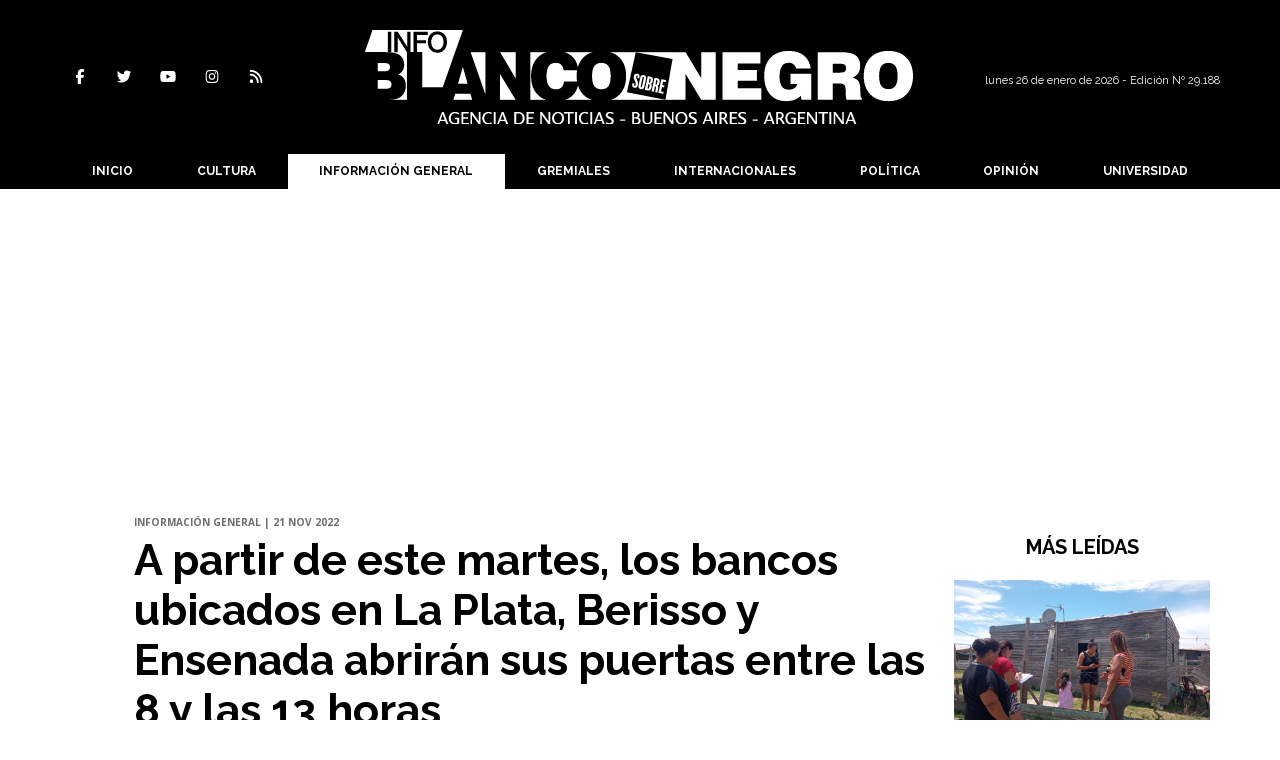

--- FILE ---
content_type: text/html; charset=utf-8
request_url: https://www.infoblancosobrenegro.com/nota/92982/a-partir-de-este-martes-los-bancos-ubicados-en-la-plata-berisso-y-ensenada-abriran-sus-puertas-entre-las-8-y-las-13-horas/
body_size: 24898
content:
<!doctype html>
<html class="no-js" lang="es">

<head>

<base href="https://www.infoblancosobrenegro.com/">
<meta charset="utf-8">
<meta name="viewport"	 content="width=device-width , initial-scale=1, user-scalable=yes, minimum-scale=0.5, maximum-scale=2.0">
<meta name="language" content="es_ES"/>
<meta name="format-detection" content="telephone=no">
<meta name="generator" content="Vork.com.ar 2.0" />
<meta name="robots"	 content="index, follow" />
<meta itemprop="description" name="description" content="Lo mismo pasará en otras localidades bonaerenses." />
<meta itemprop="keywords" name="keywords"content="A, partir, de, este, martes,, los, bancos, ubicados, en, La, Plata,, Berisso, y, Ensenada, abrirán, sus, puertas, entre, las, 8, y, las, 13, horas" />


<!-- Twitter Card data -->
<meta name="twitter:card" content="summary">
<meta name="twitter:site" content="@@infoblancosobre">
<meta name="twitter:title" content="A partir de este martes, los bancos ubicados en La Plata, Berisso y Ensenada abrirán sus puertas entre las 8 y las 13 horas - Info Blanco Sobre Negro">
<meta name="twitter:description" content="Lo mismo pasará en otras localidades bonaerenses.">
<meta name="twitter:creator" content="@@infoblancosobre">
<meta name="twitter:image" content="https://www.infoblancosobrenegro.com/uploads/noticias/2/2022/11/20221121134051_bancos.jpg">

<!-- Open Graph data -->
<meta property="og:title" content="A partir de este martes, los bancos ubicados en La Plata, Berisso y Ensenada abrirán sus puertas entre las 8 y las 13 horas - Info Blanco Sobre Negro" />
<meta property="og:type" content="article" />
<meta property="og:url" content="https://www.infoblancosobrenegro.com/nota/92982/a-partir-de-este-martes-los-bancos-ubicados-en-la-plata-berisso-y-ensenada-abriran-sus-puertas-entre-las-8-y-las-13-horas/" />
<meta property="og:image" content="https://www.infoblancosobrenegro.com/uploads/noticias/2/2022/11/20221121134051_bancos.jpg" />
<meta property="og:description" content="Lo mismo pasará en otras localidades bonaerenses." />
<meta property="og:site_name" content="Info Blanco Sobre Negro" />
<meta property="og:locale" content="es_LA" />

<meta name="news_keywords" content="A, partir, de, este, martes,, los, bancos, ubicados, en, La, Plata,, Berisso, y, Ensenada, abrirán, sus, puertas, entre, las, 8, y, las, 13, horas" />
<meta property="article:tag" content="A, partir, de, este, martes,, los, bancos, ubicados, en, La, Plata,, Berisso, y, Ensenada, abrirán, sus, puertas, entre, las, 8, y, las, 13, horas">
<meta property="article:section" content="Información General">
<link rel="canonical" href="https://www.infoblancosobrenegro.com/nota/92982/a-partir-de-este-martes-los-bancos-ubicados-en-la-plata-berisso-y-ensenada-abriran-sus-puertas-entre-las-8-y-las-13-horas/">
<link rel="author" href="./humans.txt" />
<link rel="shortcut icon" href="./uploads/cliente/favicon/20210804110325_cropped-sin-titulo-1-mesa-de-trabajo-1.png" type="image/png">
<link rel="apple-touch-icon-precomposed" href="./uploads/cliente/touch-icons/apple-touch-icon-precomposed/20210804110325_cropped-sin-titulo-1-mesa-de-trabajo-1.png">
<link rel="apple-touch-icon-precomposed" sizes="72x72" href="./uploads/cliente/touch-icons/apple-touch-icon-72x72-precomposed/20210804110325_cropped-sin-titulo-1-mesa-de-trabajo-1.png">
<link rel="apple-touch-icon-precomposed" sizes="76x76" href="./uploads/cliente/touch-icons/apple-touch-icon-76x76-precomposed/20210804110325_cropped-sin-titulo-1-mesa-de-trabajo-1.png">
<link rel="apple-touch-icon-precomposed" sizes="114x114" href="./uploads/cliente/touch-icons/apple-touch-icon-114x114-precomposed/20210804110325_cropped-sin-titulo-1-mesa-de-trabajo-1.png">
<link rel="apple-touch-icon-precomposed" sizes="120x120" href="./uploads/cliente/touch-icons/apple-touch-icon-120x120-precomposed/20210804110325_cropped-sin-titulo-1-mesa-de-trabajo-1.png">
<link rel="apple-touch-icon-precomposed" sizes="152x152" href="./uploads/cliente/touch-icons/apple-touch-icon-152x152-precomposed/20210804110325_cropped-sin-titulo-1-mesa-de-trabajo-1.png">
<link rel="apple-touch-icon-precomposed" sizes="144x144" href="./uploads/cliente/touch-icons/apple-touch-icon-144x144-precomposed/20210804110325_cropped-sin-titulo-1-mesa-de-trabajo-1.png">
<link rel="apple-touch-icon" href="./uploads/cliente/touch-icons/touch-icon-192x192/20210804110325_cropped-sin-titulo-1-mesa-de-trabajo-1.png">
<link rel="stylesheet" href="./style/style_1744657198.min.css"> 
<link href="https://fonts.googleapis.com/css?family=Raleway:regular,700" rel="stylesheet">
<link href="https://fonts.googleapis.com/css?family=Open+Sans:regular,700" rel="stylesheet">

 <style>

 .ftitulo{ font-family: Raleway, sans-serif; }
 .ftitulo.bold, .ftitulo .bold{ font-weight: 700; }
 .fparrafo{ font-family: Open Sans, sans-serif; }
 </style>
  <link rel="stylesheet" href="./js/owlcarousel/assets/owl.carousel.min_1744657197.min.css"> 
	<link rel="stylesheet" href="./js/owlcarousel/assets/owl.theme.default.min_1744657197.min.css"> 
<script src="https://code.jquery.com/jquery-3.3.1.js"  integrity="sha256-2Kok7MbOyxpgUVvAk/HJ2jigOSYS2auK4Pfzbm7uH60="  crossorigin="anonymous"></script>
<title>A partir de este martes, los bancos ubicados en La Plata, Berisso y Ensenada abrirán sus puertas entre las 8 y las 13 horas - Info Blanco Sobre Negro</title>
<meta http-equiv="refresh" content="1800 ">

<link rel="stylesheet" href="./style/selection-sharer_1744657198.min.css"> 

	<script type="application/ld+json">
	{
	  "@context": "http://schema.org",
	  "@graph":[
			{
				"@type": "NewsArticle",
				"name":"Info Blanco Sobre Negro",
				"url":"https://www.infoblancosobrenegro.com/",
				"sameAs":[
					"https://www.facebook.com/Infoblancosobre/",
					"https://www.instagram.com/infoblancosobre/"
				],
				"logo":{
					"@type":"ImageObject",
					"@id":"https://www.infoblancosobrenegro.com/#logo",
					"inLanguage":"es-AR",
					"url":"./uploads/cliente/marca/20210813105119_info-blanco-sobre-negro-logo-ok.svg",
					"contentUrl":"./uploads/cliente/marca/20210813105119_info-blanco-sobre-negro-logo-ok.svg",
					"width": 214,
	        		"height": 60,
					"caption":"Info Blanco Sobre Negro"
				},
				"image":{
					"@id":"https://www.infoblancosobrenegro.com/#logo"
				}
			},

			{
				"@type":"WebSite",
				"@id":"https://www.infoblancosobrenegro.com/#website",
				"url":"https://www.infoblancosobrenegro.com/",
				"name":"Info Blanco Sobre Negro",
				"description":"Noticias, datos, comentarios, opinión, debate .  La Plata, Berisso, Ensenada, Provincia de Buenos Aires.",
				"publisher":{
				"@id":"https://www.infoblancosobrenegro.com/#organization"
			},
			"potentialAction":[
					{
						"@type":"SearchAction",
						"target":{
							"@type":"EntryPoint",
							"urlTemplate":"https://www.infoblancosobrenegro.com/resultados/?q={search_term_string}"
						},
					"query-input":"required name=search_term_string"
					}
				],
				"inLanguage":"es-AR"
			},

			{
				"@type":"ImageObject",
				"@id":"https://www.infoblancosobrenegro.com/uploads/noticias/2/2022/11/20221121134051_bancos.jpg",
				"inLanguage":"es-AR",
				"url":"https://www.infoblancosobrenegro.com/uploads/noticias/2/2022/11/20221121134051_bancos.jpg",
				"contentUrl":"https://www.infoblancosobrenegro.com/uploads/noticias/2/2022/11/20221121134051_bancos.jpg",
				"width":780,
				"height":446
			},


			{
				"@type":"WebPage",
				"@id":"https://www.infoblancosobrenegro.com/nota/92982/a-partir-de-este-martes-los-bancos-ubicados-en-la-plata-berisso-y-ensenada-abriran-sus-puertas-entre-las-8-y-las-13-horas/#webpage",
				"url":"https://www.infoblancosobrenegro.com/nota/92982/a-partir-de-este-martes-los-bancos-ubicados-en-la-plata-berisso-y-ensenada-abriran-sus-puertas-entre-las-8-y-las-13-horas/",
				"name":"A partir de este martes, los bancos ubicados en La Plata, Berisso y Ensenada abrirán sus puertas entre las 8 y las 13 horas - Info Blanco Sobre Negro - Info Blanco Sobre Negro",
				"isPartOf":{
					"@id":"https://www.infoblancosobrenegro.com/#website"
				},
				"primaryImageOfPage":{
					"@id":"https://www.infoblancosobrenegro.com/nota/92982/a-partir-de-este-martes-los-bancos-ubicados-en-la-plata-berisso-y-ensenada-abriran-sus-puertas-entre-las-8-y-las-13-horas/#primaryimage"
				},
				"datePublished":"", 
				"description":"Lo mismo pasará en otras localidades bonaerenses.",
				"breadcrumb":{
					"@id":"https://www.infoblancosobrenegro.com/nota/92982/a-partir-de-este-martes-los-bancos-ubicados-en-la-plata-berisso-y-ensenada-abriran-sus-puertas-entre-las-8-y-las-13-horas/#breadcrumb"
				},
				"inLanguage":"es-AR",
				"potentialAction":[
					{
						"@type":"ReadAction",
						"target":[
							"https://www.infoblancosobrenegro.com/nota/92982/a-partir-de-este-martes-los-bancos-ubicados-en-la-plata-berisso-y-ensenada-abriran-sus-puertas-entre-las-8-y-las-13-horas/"
						]
					}
				]
			},

			{
				"@type":"BreadcrumbList",
				"@id":"https://www.infoblancosobrenegro.com/nota/92982/a-partir-de-este-martes-los-bancos-ubicados-en-la-plata-berisso-y-ensenada-abriran-sus-puertas-entre-las-8-y-las-13-horas/#breadcrumb",
				"itemListElement":[
					{
					"@type":"ListItem",
					"position":1,
					"name":"Inicio",
					"item":"https://www.infoblancosobrenegro.com/"
					},
					{
					"@type":"ListItem",
					"position":2,
					"name":"A partir de este martes, los bancos ubicados en La Plata, Berisso y Ensenada abrirán sus puertas entre las 8 y las 13 horas - Info Blanco Sobre Negro"
					}
				]
			},

			{
				"@type":"Article",
				"@id":"https://www.infoblancosobrenegro.com/nota/92982/a-partir-de-este-martes-los-bancos-ubicados-en-la-plata-berisso-y-ensenada-abriran-sus-puertas-entre-las-8-y-las-13-horas/#article",
				"isPartOf":{
					"@id":"https://www.infoblancosobrenegro.com/nota/92982/a-partir-de-este-martes-los-bancos-ubicados-en-la-plata-berisso-y-ensenada-abriran-sus-puertas-entre-las-8-y-las-13-horas/#webpage"
				},
				"headline":"A partir de este martes, los bancos ubicados en La Plata, Berisso y Ensenada abrirán sus puertas entre las 8 ",
				"datePublished":"",
				"mainEntityOfPage":{
					"@id":"https://www.infoblancosobrenegro.com/nota/92982/a-partir-de-este-martes-los-bancos-ubicados-en-la-plata-berisso-y-ensenada-abriran-sus-puertas-entre-las-8-y-las-13-horas/#webpage"
				},
				"publisher":{
					"@id":"https://www.infoblancosobrenegro.com/nota/92982/a-partir-de-este-martes-los-bancos-ubicados-en-la-plata-berisso-y-ensenada-abriran-sus-puertas-entre-las-8-y-las-13-horas/#organization"
				},
				"image":{
					"@id":"https://www.infoblancosobrenegro.com/nota/92982/a-partir-de-este-martes-los-bancos-ubicados-en-la-plata-berisso-y-ensenada-abriran-sus-puertas-entre-las-8-y-las-13-horas/#primaryimage"
				},
				"thumbnailUrl":"https://www.infoblancosobrenegro.com/uploads/noticias/2/2022/11/20221121134051_bancos.jpg",
				"articleSection":[
					"Información General"
				],
				"inLanguage":"es-AR"
			},

			{
				"@type":"Person",
				"@id":"https://www.infoblancosobrenegro.com/#/schema/person/9872b5799921e369f8f7385806fbc970",
				"name":"Info Blanco Sobre Negro"
			}


		]
	}
	</script>

<link rel="stylesheet" href="https://cdnjs.cloudflare.com/ajax/libs/OwlCarousel2/2.3.4/assets/owl.carousel.css">
<link rel="stylesheet" href="https://cdnjs.cloudflare.com/ajax/libs/OwlCarousel2/2.3.4/assets/owl.theme.default.min.css">
<style>.owl-theme .owl-nav.disabled+.owl-dots{
	margin-top:0px;
	margin-bottom:10px;
}</style>
<script src="https://cdnjs.cloudflare.com/ajax/libs/OwlCarousel2/2.3.4/owl.carousel.min.js"></script>
<script async src="https://pagead2.googlesyndication.com/pagead/js/adsbygoogle.js?client=ca-pub-4074173685826922" crossorigin="anonymous"></script>

<!-- Google tag (gtag.js) -->
<script async src="https://www.googletagmanager.com/gtag/js?id=G-PHR2HT7S6P"></script>
<script>
  window.dataLayer = window.dataLayer || [];
  function gtag(){dataLayer.push(arguments);}
  gtag('js', new Date());

  gtag('config', 'G-PHR2HT7S6P');
</script>
</head>
<!--                            
                               ====                         
                            =========                       
                        ====        ===                     
                     ====    +++++   ====                   
                   ===    ++++++++++   ===                  
                   ===   ++++++++++++    ===                
                    ===    +++++++++    ======              
                     ===    +++++     ==========            
                      ====        =====       ====    
                        ===    =====     +++    ====  
                        =========     ++++++++    ==== 
                        =======     ++++++++++++    ===
                      =========    +++++++++++++++    ===
                   =====     ====    +++++++++++++    ====
               ======         ====    ++++++++++      ====
            ======     ++++     ===    ++++++      ======
          =====      ++++++++    ====           ======
         ====     ++++++++++++    ====        ======
        ====     ++++++++++++++     ====   ======
        =====    +++++++++++++++    ===========
         ====    +++++++++++++     ========
          ====    ++++++++++       =====
           ====     ++++++       ======
            ====     +++       ======
             ====           ======
              ====        ======
               =====   =======
                ===========
                 ========            
                                                                        
 
 =============================================================================
 diseño y programación
 http://www.vork.com.ar
 info@vork.com.ar
 
 -->
<body class="bgbody nota">

<section class="ftitulo">
	<header class="d-none d-md-block bgprincipal" id="header_vorknews">
		<div class="boxed auto pl10 pr10 pt30 pb30">
			<div class="row">
				<div class="col-sm-4 equalheight tal modulo_redes_sociales align-middle">
					<div class="w100p">
						<div class="links_redes_sociales">
			<a class="dib" href="https://www.facebook.com/Infoblancosobre/" target="_blank">
		<span class="fa-stack fa-md mr dib">
		  <i class="fas cprincipal fa-circle fa-stack-2x"></i>
		  <i class="fab cwhite  fa-facebook-f fa-stack-1x fz15"></i>
		</span>
	</a>
	
		<a class="dib" href="https://twitter.com/infoblancosobre" target="_blank">
		<span class="fa-stack fa-md mr dib">
		  <i class="fas cprincipal fa-circle fa-stack-2x"></i>
		  <i class="fab cwhite  fa-twitter fa-stack-1x fz15"></i>
		</span>
	</a>
	
		<a class="dib" href="https://www.youtube.com/channel/UCgHfIx_Svq0YhbWiAwbUheQ" target="_blank">
		<span class="fa-stack fa-md mr dib">
		  <i class="fas cprincipal fa-circle fa-stack-2x"></i>
		  <i class="fab cwhite  fa-youtube fa-stack-1x fz15"></i>
		</span>
	</a>
	
		<a class="dib" href="https://www.instagram.com/infoblancosobre/" target="_blank">
		<span class="fa-stack fa-md mr dib">
		  <i class="fas cprincipal fa-circle fa-stack-2x"></i>
		  <i class="fab cwhite  fa-instagram fa-stack-1x fz15"></i>
		</span>
	</a>
	
		<a class="dib" href="./rss" target="_blank">
		<span class="fa-stack fa-md mr dib">
		  <i class="fas cprincipal fa-circle fa-stack-2x"></i>
		  <i class="fa cwhite fa-rss fa-stack-1x fz15"></i>
		</span>
	</a>
	</div>
					</div>
				</div>
				<!-- <div class="col-md-3 tac equalheight modulo_clima d-none d-md-flex">
					<div class="middle_magic">
						<div>
													</div>
					</div>
				</div> -->
				<div class="col-sm-5 equalheight modulo_logo">
					<div class="w100p vertical-center horizontal-center">
						<a href="./" class="db mr50" id="logo"><img src="./uploads/cliente/marca/20210813105119_info-blanco-sobre-negro-logo-ok.svg" width="550" class="db auto" alt="Info Blanco Sobre Negro" ></a>
					</div>
				</div>
				<div class="col-sm-3 equalheight modulo_buscador align-middle">
					<div class="vertical-center">
						<div class="tar pt5p w100p">
							<div class="fz11 lh18 tar mb5">
								<span class="capitalize cwhite">lunes 26 de enero de 2026  - Edición Nº 29.188
</span>
							</div>
													</div>
					</div>
				</div>
			</div>
		</div>
		<div class="bgprincipal">
			
<script src="./js/menu_vorknews_1744657197.min.js"></script> 
<nav id="menu_header_vorknews" class="ftitulo fz12 ttu lh35 lsn tac auto boxed">
	<ul class="w100p" style="display: inline-flex;justify-content: space-between;">

			<li class="dib">
				<a class="tdn pl10 pr10 cwhite btn-principal db hover_menu bgprincipal  " href="./">Inicio</a>
			</li>
						<li class="dib ">
				<a class="tdn pl10 pr10 cwhite btn-principal db hover_menu bgprincipal "  href="./seccion/cultura/">Cultura</a>
							</li>
						<li class="dib ">
				<a class="tdn pl10 pr10 cwhite btn-principal db hover_menu bgprincipal active"  href="./seccion/informacion-general/">Información General</a>
							</li>
						<li class="dib ">
				<a class="tdn pl10 pr10 cwhite btn-principal db hover_menu bgprincipal "  href="./seccion/gremiales/">Gremiales</a>
							</li>
						<li class="dib ">
				<a class="tdn pl10 pr10 cwhite btn-principal db hover_menu bgprincipal "  href="./seccion/internacionales/">Internacionales</a>
							</li>
						<li class="dib ">
				<a class="tdn pl10 pr10 cwhite btn-principal db hover_menu bgprincipal "  href="./seccion/politica/">Política</a>
							</li>
						<li class="dib ">
				<a class="tdn pl10 pr10 cwhite btn-principal db hover_menu bgprincipal "  href="./seccion/opinion/">Opinión</a>
							</li>
						<li class="dib ">
				<a class="tdn pl10 pr10 cwhite btn-principal db hover_menu bgprincipal "  href="./seccion/universidad/">Universidad</a>
							</li>
				
	</ul>
</nav>
<script>
 $(document).ready(function() {
	 $("#menu_header_vorknews .menu-dropdown > a").click(function(e){
			e.preventDefault();
		});
		$("#menu_header_vorknews .menu-dropdown").hover(function(e){
			var text = $(this).find(".more").text();
			$(this).find(".more").text(
				text == "+" ? "-" : "+"
			);
 		});
	acomoda_menu();
 })
</script> 













<!-- Menu anterior -->
<!--<nav id="menu_header_vorknews" class="ftitulo fz12 ttu lh35 lsn tac auto boxed">
	<ul class="lsn">
		<div class="row around-xs ml0 mr0">
			<li class="col-xs">
				<a class="tdn cwhite btn-principal db hover_menu bgsecundario  " href="./">Inicio</a>
			</li>
						<li class="col-xs ">
				<a class="tdn cwhite btn-principal db hover_menu bgsecundario " href="./seccion/cultura/">Cultura</a>
							</li>
						<li class="col-xs ">
				<a class="tdn cwhite btn-principal db hover_menu bgsecundario active" href="./seccion/informacion-general/">Información General</a>
							</li>
						<li class="col-xs ">
				<a class="tdn cwhite btn-principal db hover_menu bgsecundario " href="./seccion/gremiales/">Gremiales</a>
							</li>
						<li class="col-xs ">
				<a class="tdn cwhite btn-principal db hover_menu bgsecundario " href="./seccion/internacionales/">Internacionales</a>
							</li>
						<li class="col-xs ">
				<a class="tdn cwhite btn-principal db hover_menu bgsecundario " href="./seccion/politica/">Política</a>
							</li>
						<li class="col-xs ">
				<a class="tdn cwhite btn-principal db hover_menu bgsecundario " href="./seccion/opinion/">Opinión</a>
							</li>
						<li class="col-xs ">
				<a class="tdn cwhite btn-principal db hover_menu bgsecundario " href="./seccion/universidad/">Universidad</a>
							</li>
					</div>
	</ul>
</nav>
<script>
 $(document).ready(function() {
	 $("#menu_header_vorknews .menu-dropdown > a").click(function(e){
			e.preventDefault();
		});
 })
</script>-->
		</div>
	</header>
<div class="w100p z9999 db dn-md" id="menu_header_fixed">
	<div class="barra_muestra_menu p10 bgprincipal ">
		<div class="row middle-xs">
			<a href="./" class="col-xs tal logo-botonera">
				<img src="./uploads/cliente/logo_botonera/20210810094650_info-blanco-sobre-negro-logo-cabecera.svg" alt="" class="ml10" style="height: 39px;" >
			</a>

			<div class="col-3 dn dn-lg">
				<div id="search" class="">
	<form action="./resultados/" class="posr"  method="get"  class="form-buscador">
		<input type="text" placeholder="Buscar" class="fz11 ftitulo bgwhite p9" name="q" required style="color: rgb(153, 153, 153);border:none;border-radius:0px;"><button type="submit" class="posa top right mr8 mt3  ctextlight" id="boton-buscador"><i class="fa fa-search"></i></button>
	</form>
</div>



<script>
$(function() {
	var form = $('.form-buscador');

	form.each(function(index) {
		$(this).vorkForm({
			sendMethod:   "submit",             			submitButton: "#boton-buscador", 			onErrors: function(m) {
			}
		});
	});
});
</script>
			</div>

			<div class="col-3 tar ftitulo cwhite pr10 fz15 bold lh18 dn dib-md ">
				<span class="capitalize">26/01/2026</span>  - Edición Nº 29.188
			</div>

			<a href="javascript:;" class="dib muestra_menu col tar last-xs">
				<i id="icon-menu" class="fa fa-bars fa-2x cwhite"></i>
			</a>
		</div>
		<div class="row">
		<nav class="menu-mobile fz12 ttu lh35 lsn tac  left dn bgsecundario" style="margin: auto;
    text-align: center;height:100vh;background:transparent;padding-top:50px;max-width: 450px !important;">
			<ul class="lsn">
				<li class="db">
					<a class="tdn cwhite btn-principal dib fz14 hover_menu w100p  bgprincipal bgprincipal-hover  " href="./">Inicio</a>
				</li>
									<li class="db ">
						<a class="tdn cwhite fz14 btn-principal dib hover_menu w100p  bgprincipal bgprincipal-hover " href="./seccion/cultura/">Cultura</a>
											</li>
									<li class="db ">
						<a class="tdn cwhite fz14 btn-principal dib hover_menu w100p  bgprincipal bgprincipal-hover active" href="./seccion/informacion-general/">Información General</a>
											</li>
									<li class="db ">
						<a class="tdn cwhite fz14 btn-principal dib hover_menu w100p  bgprincipal bgprincipal-hover " href="./seccion/gremiales/">Gremiales</a>
											</li>
									<li class="db ">
						<a class="tdn cwhite fz14 btn-principal dib hover_menu w100p  bgprincipal bgprincipal-hover " href="./seccion/internacionales/">Internacionales</a>
											</li>
									<li class="db ">
						<a class="tdn cwhite fz14 btn-principal dib hover_menu w100p  bgprincipal bgprincipal-hover " href="./seccion/politica/">Política</a>
											</li>
									<li class="db ">
						<a class="tdn cwhite fz14 btn-principal dib hover_menu w100p  bgprincipal bgprincipal-hover " href="./seccion/opinion/">Opinión</a>
											</li>
									<li class="db ">
						<a class="tdn cwhite fz14 btn-principal dib hover_menu w100p  bgprincipal bgprincipal-hover " href="./seccion/universidad/">Universidad</a>
											</li>
								<li class="db bgprincipal search-container" style="padding-top:30px;">
					<div id="search-mobile" class="p5 ">
						<form action="./resultados/" class="posr"  method="get" class="form-buscador" >
							<input type="text" style="border: none;border-radius: 0px;" placeholder="Buscar" id="input-buscar-mobile" class="fz11 ftitulo bgwhite p9 bdn" name="q" required="required" style="color: rgb(153, 153, 153);"><button type="submit" class="posa top right mr8 ctextlight" id="boton-buscador"><i class="fa fa-search"></i></button>
						</form>
					</div>

				</li>
				<li  style="padding-top:10px;">
				<div class="links_redes_sociales">
											<a class="dib" href="https://www.facebook.com/Infoblancosobre/" target="_blank">
						<span class="fa-stack fa-md mr dib">
						<i class="fas cprincipal fa-circle fa-stack-2x"></i>
						<i class="fab cwhite  fa-facebook-f fa-stack-1x fz18"></i>
						</span>
					</a>
					
										<a class="dib" href="https://twitter.com/infoblancosobre" target="_blank">
						<span class="fa-stack fa-md mr dib">
						<i class="fas cprincipal fa-circle fa-stack-2x"></i>
						<i class="fab cwhite  fa-twitter fa-stack-1x fz18"></i>
						</span>
					</a>
					
										<a class="dib" href="https://www.youtube.com/channel/UCgHfIx_Svq0YhbWiAwbUheQ" target="_blank">
						<span class="fa-stack fa-md mr dib">
						<i class="fas cprincipal fa-circle fa-stack-2x"></i>
						<i class="fab cwhite  fa-youtube fa-stack-1x fz18"></i>
						</span>
					</a>
					
										<a class="dib" href="https://www.instagram.com/infoblancosobre/" target="_blank">
						<span class="fa-stack fa-md mr dib">
						<i class="fas cprincipal fa-circle fa-stack-2x"></i>
						<i class="fab cwhite  fa-instagram fa-stack-1x fz18"></i>
						</span>
					</a>
					
										<a class="dib" href="./rss" target="_blank">
						<span class="fa-stack fa-md mr dib">
						<i class="fas cprincipal fa-circle fa-stack-2x"></i>
						<i class="fa cwhite fa-rss fa-stack-1x fz18"></i>
						</span>
					</a>
					</div>

				</li>
			</ul>
		</nav>
		</div>

	</div>
</div>
<script>
 let menu=false;
 $(document).ready(function() {
	 $(".menu-mobile .menu-dropdown > a").click(function(e){
			e.preventDefault();
			$(".menu-mobile>ul>li").not(".menu-dropdown, .search-container").slideToggle();
			$(this).siblings("ul").slideToggle();

			var text = $(this).find(".more").text();
			$(this).find(".more").text(
				text == "+" ? "-" : "+"
			);
		});
	$('#icon-menu').click(function (e) { 
		if(!menu){
			$('#icon-menu').removeClass('fa-bars');
			$('#icon-menu').addClass('fa-bars');
			menu=true;
		}else{
			$('#icon-menu').addClass('fa-bars');
			$('#icon-menu').removeClass('fa-bars');
			menu=false;
		}
	});
 })
</script>
<div class="bgcaja boxed auto">
	<section id="main" class="pb20">
		<div class="row">
			<div id="columna-noticia-1" class="col-12 col-md-9">
								<div class="row pb3p">
					<div class="pt3p pb3p col-offset-0 col-md-offset-1 col-12 col-md-11 nota-encabezado">
						<h4 class="fparrafo clightgrey bold fz10 lh15 ttu mb5">Información General | 21 nov 2022</h4>
						<h3 class="fparrafo cprincipal bold fz12 lh16 ttu mb5"></h3>
						<h1 class="ftitulo cblack fz43 mb15 bold lh50">A partir de este martes, los bancos ubicados en La Plata, Berisso y Ensenada abrirán sus puertas entre las 8 y las 13 horas</h1>
						<h2 class="fparrafo ctext fz18 lh25">Lo mismo pasará en otras localidades bonaerenses.</h2>
						<hr class="mt2p bdb bdtextlight">
					</div>
											<div class="col-offset-0 col-md-offset-1 col-12 col-md-11">
							<div class="owl-carousel owl-theme carousel-nota">
																							    <div class="item">
										<img src="./uploads/noticias/5/2022/11/20221121134051_bancos.jpg" class="maw100pc" alt="">
																			</div>
															</div>
						</div>
										<!-- TAGS -->
											<div class="col-12 col-md-10 col-md-offset-2 fz10 lh12">
							<div class="bdb bdtextlight tar mt5 pt8 pb8">
								<span class='cprincipal'>TAGS: </span>
								<a href="./tag/69/La Plata" class="ctext cprincipal-hover">LA PLATA</a>, <a href="./tag/142/Ensenada" class="ctext cprincipal-hover">ENSENADA</a>, <a href="./tag/295/Berisso" class="ctext cprincipal-hover">BERISSO</a>, <a href="./tag/2396/bancos" class="ctext cprincipal-hover">BANCOS</a>, <a href="./tag/69730/horario de atención bancaria" class="ctext cprincipal-hover">HORARIO DE ATENCIóN BANCARIA</a>							</div>
						</div>
										<div class="col-12 col-md-10 col-md-offset-2 fz10 lh12">
						<div class="bdb bdtextlight tar mb8 pt8 pb8">
							<div class="sharethis-inline-share-buttons"></div>
						</div>
					</div>
				</div>
								<div class="row">
					



					<script>
					$(function(){
						var div_relacionadas_internas=[];
												parrafos_nota = $('.texto_nota p').length;
						cada_tres = 3;
						$.each(div_relacionadas_internas, function( index, value ) {
						$('.texto_nota p:nth-child('+cada_tres+')').before(div_relacionadas_internas[index]);
						cada_tres = cada_tres+3;
						});
						consoe.log("pone");

					});
				</script>


					<div class="col-12 col-md-2 fparrafo fz10 lh14 posr ctext columnista">
											</div>


					<div class="col-12 col-md-10 fparrafo ctext fz16 lh28 mb20">
						<style>
							.wysiwyg figure video{
								width:100%;
							}
						</style>
						<div class="wysiwyg mb15 texto_nota" style="color:black;line-height:30px;">
														<p><script>window.dicnf = {};</script><script data-jc=""42"" data-jc-version=""r20221110"" data-jc-flags=""["x%278446'9efotm(&20067;>8&>rwvf+!3=711465%9szqa*'7645?:1=$?ebkpbu"]"">(function(){/*  Copyright The Closure Library Authors. SPDX-License-Identifier: Apache-2.0 */ 'use strict';var p=this||self;function q(a){q[" "](a);return a}q[" "]=function(){};var ea={},r=null; function fa(a,b){void 0===b&&(b=0);if(!r){r={};for(var c="ABCDEFGHIJKLMNOPQRSTUVWXYZabcdefghijklmnopqrstuvwxyz0123456789".split(""),d=["+/=","+/","-_=","-_.","-_"],f=0;5>f;f++){var e=c.concat(d[f].split(""));ea[f]=e;for(var g=0;g<e.length;g++){var l=e[g];void 0===r[l]&&(r[l]=g)}}}b=ea[b];c=Array(Math.floor(a.length/3));d=b[64]||"";for(f=e=0;e<a.length-2;e+=3){var k=a[e],h=a[e+1];l=a[e+2];g=b[k>>2];k=b[(k&3)<<4|h>>4];h=b[(h&15)<<2|l>>6];l=b[l&63];c[f++]=g+k+h+l}g=0;l=d;switch(a.length-e){case 2:g= a[e+1],l=b[(g&15)<<2]||d;case 1:a=a[e],c[f]=b[a>>2]+b[(a&3)<<4|g>>4]+l+d}return c.join("")};var ha="undefined"!==typeof Uint8Array;const t=Symbol();function A(a,b){if(t)return a[t]|=b;if(void 0!==a.l)return a.l|=b;Object.defineProperties(a,{l:{value:b,configurable:!0,writable:!0,enumerable:!1}});return b}function B(a){let b;t?b=a[t]:b=a.l;return null==b?0:b}function C(a,b){t?a[t]=b:void 0!==a.l?a.l=b:Object.defineProperties(a,{l:{value:b,configurable:!0,writable:!0,enumerable:!1}})};var ia={};function E(a){return null!==a&&"object"===typeof a&&!Array.isArray(a)&&a.constructor===Object}let F;var G;const ja=[];C(ja,23);G=Object.freeze(ja);function ka(a){if(B(a.o)&2)throw Error("Cannot mutate an immutable Message");}function la(a){var b=a.length;(b=b?a[b-1]:void 0)&&E(b)?b.g=1:a.push({g:1})};let ma;function na(a){switch(typeof a){case "number":return isFinite(a)?a:String(a);case "object":if(a)if(Array.isArray(a)){if(0!==(B(a)&128))return a=Array.prototype.slice.call(a),la(a),a}else if(ha&&null!=a&&a instanceof Uint8Array)return fa(a)}return a};function oa(a,b,c,d){if(null!=a){if(Array.isArray(a))a=pa(a,b,c,void 0!==d);else if(E(a)){const f={};for(let e in a)f[e]=oa(a[e],b,c,d);a=f}else a=b(a,d);return a}}function pa(a,b,c,d){d=d?!!(B(a)&16):void 0;const f=Array.prototype.slice.call(a);for(let e=0;e<f.length;e++)f[e]=oa(f[e],b,c,d);c(a,f);return f}function qa(a){return a.A===ia?a.toJSON():na(a)}function ra(a,b){0!==(B(a)&128)&&la(b)};function H(a,b,c){ka(a);return sa(a,b,c)}function sa(a,b,c){a.s&&(a.s=void 0);if(b>=a.j)return(a.h||(a.h=a.o[a.j+a.i]={}))[b]=c,a;a.o[b+a.i]=c;(c=a.h)&&b in c&&delete c[b];return a};var I=class{constructor(a,b){var c=void 0;null==c&&(c=ma);ma=void 0;var d=this.constructor.h||0,f=0<d,e=this.constructor.i,g=!1;if(null==c){c=e?[e]:[];var l=!0;C(c,48)}else{if(!Array.isArray(c))throw Error();if(e&&e!==c[0])throw Error();const k=A(c,0);let h=k;if(l=0!==(16&h))(g=0!==(32&h))||(h|=32);if(f)if(128&h)d=0;else{if(0<c.length){const m=c[c.length-1];if(E(m)&&"g"in m){d=0;h|=128;delete m.g;let n=!0;for(let u in m){n=!1;break}n&&c.pop()}}}else if(128&h)throw Error();k!==h&&C(c,h)}this.i=(e? 0:-1)-d;this.m=void 0;this.o=c;a:{e=this.o.length;d=e-1;if(e&&(e=this.o[d],E(e))){this.h=e;this.j=d-this.i;break a}void 0!==a&&-1<a?(this.j=Math.max(a,d+1-this.i),this.h=void 0):this.j=Number.MAX_VALUE}if(!f&&this.h&&"g"in this.h)throw Error('Unexpected "g" flag in sparse object of message that is not a group type.');if(b){a=l&&!g&&!0;f=this.j;let k;for(l=0;l<b.length;l++)g=b[l],g<f?(g+=this.i,(d=c[g])?ta(d,a):c[g]=G):(k||(k=this.h||(this.h=this.o[this.j+this.i]={})),(d=k[g])?ta(d,a):k[g]=G)}}toJSON(){const a= this.o;return F?a:pa(a,qa,ra)}};function ta(a,b){if(Array.isArray(a)){var c=B(a),d=1;!b||c&2||(d|=16);(c&d)!==d&&C(a,c|d)}}I.prototype.A=ia;I.prototype.toString=function(){return this.o.toString()};function ua(a,b){return na(b)};var J=class{constructor(a,b=!1){this.key=a;this.defaultValue=b;this.valueType="boolean"}};var va=new J("45368259"),wa=new J("45357156",!0),xa=new J("45350890");var K=(a,b)=>"&adurl="==a.substring(a.length-7)?a.substring(0,a.length-7)+b+"&adurl=":a+b;function L(a,b,c){a.addEventListener&&a.addEventListener(b,c,!1)};var ya=RegExp("^(?:([^:/?#.]+):)?(?://(?:([^\\\\/?#]*)@)?([^\\\\/?#]*?)(?::([0-9]+))?(?=[\\\\/?#]|$))?([^?#]+)?(?:\\?([^#]*))?(?:#([\\s\\S]*))?$");function za(){if(!globalThis.crypto)return Math.random();try{const a=new Uint32Array(1);globalThis.crypto.getRandomValues(a);return a[0]/65536/65536}catch{return Math.random()}}function Aa(a,b){if(a)for(const c in a)Object.prototype.hasOwnProperty.call(a,c)&&b(a[c],c,a)}function Fa(a=document){return a.createElement("img")};function Ga(a,b=null){Ha(a,b)}function Ha(a,b){p.google_image_requests||(p.google_image_requests=[]);const c=Fa(p.document);if(b){const d=f=>{b&&b(f);c.removeEventListener&&c.removeEventListener("load",d,!1);c.removeEventListener&&c.removeEventListener("error",d,!1)};L(c,"load",d);L(c,"error",d)}c.src=a;p.google_image_requests.push(c)};let M=0;function Ia(a,b=null){return b&&b.getAttribute("data-jc")===String(a)?b:document.querySelector(`[${"data-jc"}="${a}"]`)};function N(a){P||(P=new Ja);const b=P.h[a.key];if("proto"===a.valueType){try{const c=JSON.parse(b);if(Array.isArray(c))return c}catch(c){}return a.defaultValue}return typeof b===typeof a.defaultValue?b:a.defaultValue}var Ka=class{constructor(){this.h={}}};var Ja=class extends Ka{constructor(){super();var a=Ia(M,document.currentScript);a=a&&a.getAttribute("data-jc-flags")||"";try{const b=JSON.parse(a)[0];a="";for(let c=0;c<b.length;c++)a+=String.fromCharCode(b.charCodeAt(c)^"\u0003\u0007\u0003\u0007\b\u0004\u0004\u0006\u0005\u0003".charCodeAt(c%10));this.h=JSON.parse(a)}catch(b){}}},P;class La{constructor(a,b){this.error=a;this.context=b.context;this.msg=b.message||"";this.id=b.id||"jserror";this.meta={}}};const Ma=RegExp("^https?://(\\w|-)+\\.cdn\\.ampproject\\.(net|org)(\\?|/|$)");var Na=class{constructor(a,b){this.h=a;this.i=b}},Oa=class{constructor(a,b){this.url=a;this.v=!!b;this.depth=null}};function Q(a,b){const c={};c[a]=b;return[c]}function Pa(a,b,c,d,f){const e=[];Aa(a,function(g,l){(g=Qa(g,b,c,d,f))&&e.push(l+"="+g)});return e.join(b)} function Qa(a,b,c,d,f){if(null==a)return"";b=b||"&";c=c||",$";"string"==typeof c&&(c=c.split(""));if(a instanceof Array){if(d=d||0,d<c.length){const e=[];for(let g=0;g<a.length;g++)e.push(Qa(a[g],b,c,d+1,f));return e.join(c[d])}}else if("object"==typeof a)return f=f||0,2>f?encodeURIComponent(Pa(a,b,c,d,f+1)):"...";return encodeURIComponent(String(a))}function Ra(a){let b=1;for(const c in a.i)b=c.length>b?c.length:b;return 3997-b-a.j.length-1} function Sa(a,b){let c="https://pagead2.googlesyndication.com"+b,d=Ra(a)-b.length;if(0>d)return"";a.h.sort(function(e,g){return e-g});b=null;let f="";for(let e=0;e<a.h.length;e++){const g=a.h[e],l=a.i[g];for(let k=0;k<l.length;k++){if(!d){b=null==b?g:b;break}let h=Pa(l[k],a.j,",$");if(h){h=f+h;if(d>=h.length){d-=h.length;c+=h;f=a.j;break}b=null==b?g:b}}}a="";null!=b&&(a=f+"trn="+b);return c+a}class R{constructor(){this.j="&";this.i={};this.m=0;this.h=[]}};function Ta(){var a=S,b=window.google_srt;0<=b&&1>=b&&(a.h=b)}function T(a,b,c,d=!1,f,e){if((d?a.h:Math.random())<(f||.01))try{let g;c instanceof R?g=c:(g=new R,Aa(c,(k,h)=>{var m=g;const n=m.m++;k=Q(h,k);m.h.push(n);m.i[n]=k}));const l=Sa(g,"/pagead/gen_204?id="+b+"&");l&&("undefined"!==typeof e?Ga(l,e):Ga(l))}catch(g){}}class Ua{constructor(){this.h=Math.random()}};let U=null;function Va(){const a=p.performance;return a&&a.now&&a.timing?Math.floor(a.now()+a.timing.navigationStart):Date.now()}function Wa(){const a=p.performance;return a&&a.now?a.now():null};class Xa{constructor(a,b){var c=Wa()||Va();this.label=a;this.type=b;this.value=c;this.duration=0;this.uniqueId=Math.random();this.taskId=this.slotId=void 0}};const V=p.performance,Ya=!!(V&&V.mark&&V.measure&&V.clearMarks),W=function(a){let b=!1,c;return function(){b||(c=a(),b=!0);return c}}(()=>{var a;if(a=Ya){var b;if(null===U){U="";try{a="";try{a=p.top.location.hash}catch(c){a=p.location.hash}a&&(U=(b=a.match(/\bdeid=([\d,]+)/))?b[1]:"")}catch(c){}}b=U;a=!!b.indexOf&&0<=b.indexOf("1337")}return a});function Za(a){a&&V&&W()&&(V.clearMarks(`goog_${a.label}_${a.uniqueId}_start`),V.clearMarks(`goog_${a.label}_${a.uniqueId}_end`))} class $a{constructor(){var a=window;this.i=[];this.j=a||p;let b=null;a&&(a.google_js_reporting_queue=a.google_js_reporting_queue||[],this.i=a.google_js_reporting_queue,b=a.google_measure_js_timing);this.h=W()||(null!=b?b:1>Math.random())}start(a,b){if(!this.h)return null;a=new Xa(a,b);b=`goog_${a.label}_${a.uniqueId}_start`;V&&W()&&V.mark(b);return a}end(a){if(this.h&&"number"===typeof a.value){a.duration=(Wa()||Va())-a.value;var b=`goog_${a.label}_${a.uniqueId}_end`;V&&W()&&V.mark(b);!this.h||2048< this.i.length||this.i.push(a)}}};function X(a){let b=a.toString();a.name&&-1==b.indexOf(a.name)&&(b+=": "+a.name);a.message&&-1==b.indexOf(a.message)&&(b+=": "+a.message);if(a.stack){a=a.stack;var c=b;try{-1==a.indexOf(c)&&(a=c+"\n"+a);let d;for(;a!=d;)d=a,a=a.replace(RegExp("((https?:/..*/)[^/:]*:\\d+(?:.|\n)*)\\2"),"$1");b=a.replace(RegExp("\n *","g"),"\n")}catch(d){b=c}}return b} function ab(a,b,c,d){let f,e;try{a.h&&a.h.h?(e=a.h.start(b.toString(),3),f=c(),a.h.end(e)):f=c()}catch(g){c=!0;try{Za(e),c=a.B(b,new La(g,{message:X(g)}),void 0,d)}catch(l){a.m(217,l)}if(c)window.console?.error?.(g);else throw g;}return f}function bb(a,b,c,d){var f=Y;return(...e)=>ab(f,a,()=>b.apply(c,e),d)} class cb{constructor(a=null){this.s=S;this.i=null;this.B=this.m;this.h=a;this.j=!1}m(a,b,c,d,f){f=f||"jserror";let e;try{const v=new R;var g=v;g.h.push(1);g.i[1]=Q("context",a);b.error&&b.meta&&b.id||(b=new La(b,{message:X(b)}));if(b.msg){g=v;var l=b.msg.substring(0,512);g.h.push(2);g.i[2]=Q("msg",l)}var k=b.meta||{};b=k;if(this.i)try{this.i(b)}catch(w){}if(d)try{d(b)}catch(w){}d=v;k=[k];d.h.push(3);d.i[3]=k;d=p;k=[];let O;b=null;do{var h=d;try{var m;if(m=!!h&&null!=h.location.href)b:{try{q(h.foo); m=!0;break b}catch(w){}m=!1}var n=m}catch{n=!1}n?(O=h.location.href,b=h.document&&h.document.referrer||null):(O=b,b=null);k.push(new Oa(O||""));try{d=h.parent}catch(w){d=null}}while(d&&h!=d);for(let w=0,Ba=k.length-1;w<=Ba;++w)k[w].depth=Ba-w;h=p;if(h.location&&h.location.ancestorOrigins&&h.location.ancestorOrigins.length==k.length-1)for(n=1;n<k.length;++n){var u=k[n];u.url||(u.url=h.location.ancestorOrigins[n-1]||"",u.v=!0)}var x=k;let aa=new Oa(p.location.href,!1);h=null;const ba=x.length-1;for(u= ba;0<=u;--u){var y=x[u];!h&&Ma.test(y.url)&&(h=y);if(y.url&&!y.v){aa=y;break}}y=null;const gb=x.length&&x[ba].url;0!=aa.depth&&gb&&(y=x[ba]);e=new Na(aa,y);if(e.i){x=v;var z=e.i.url||"";x.h.push(4);x.i[4]=Q("top",z)}var ca={url:e.h.url||""};if(e.h.url){var da=e.h.url.match(ya),D=da[1],Ca=da[3],Da=da[4];z="";D&&(z+=D+":");Ca&&(z+="//",z+=Ca,Da&&(z+=":"+Da));var Ea=z}else Ea="";D=v;ca=[ca,{url:Ea}];D.h.push(5);D.i[5]=ca;T(this.s,f,v,this.j,c)}catch(v){try{T(this.s,f,{context:"ecmserr",rctx:a,msg:X(v), url:e&&e.h.url},this.j,c)}catch(O){}}return!0}};class db{};let S,Y;const Z=new $a;var eb=()=>{window.google_measure_js_timing||(Z.h=!1,Z.i!=Z.j.google_js_reporting_queue&&(W()&&Array.prototype.forEach.call(Z.i,Za,void 0),Z.i.length=0))};(a=>{S=a??new Ua;"number"!==typeof window.google_srt&&(window.google_srt=Math.random());Ta();Y=new cb(Z);Y.i=b=>{var c=M;0!==c&&(b.jc=String(c),c=(c=Ia(c,document.currentScript))&&c.getAttribute("data-jc-version")||"unknown",b.shv=c)};Y.j=!0;"complete"==window.document.readyState?eb():Z.h&&L(window,"load",()=>{eb()})})(); var fb=(a,b,c,d)=>bb(a,b,c,d),hb=(a,b,c,d)=>{var f=db,e="u";f.u&&f.hasOwnProperty(e)||(e=new f,f.u=e);f=[];!b.eid&&f.length&&(b.eid=f.toString());T(S,a,b,!0,c,d)};function ib(){const a=window;if(a.gmaSdk||a.webkit?.messageHandlers?.getGmaViewSignals)return a;try{const b=window.parent;if(b.gmaSdk||b.webkit?.messageHandlers?.getGmaViewSignals)return b}catch(b){}return null} function jb(a,b={},c=()=>{},d=()=>{},f=200,e,g){const l=String(Math.floor(2147483647*za()));let k=0;const h=m=>{try{const n="object"===typeof m.data?m.data:JSON.parse(m.data);l===n.paw_id&&(window.clearTimeout(k),window.removeEventListener("message",h),n.signal?c(n.signal):n.error&&d(n.error))}catch(n){g("paw_sigs",{msg:"postmessageError",err:n instanceof Error?n.message:"nonError",data:null==m.data?"null":500<m.data.length?m.data.substring(0,500):m.data})}};window.addEventListener("message",m=>{e(903, ()=>{h(m)})()});a.postMessage({paw_id:l,...b});k=window.setTimeout(()=>{window.removeEventListener("message",h);d("PAW GMA postmessage timed out.")},f)};function kb(a,b){return H(a,2,b)}function lb(a,b){return H(a,3,b)}function mb(a,b){return H(a,4,b)}function nb(a,b){return H(a,5,b)}function ob(a,b){return H(a,9,b)}function pb(a,b){ka(a);if(null!=b){var c=[];A(c,1);let d=!1;for(let f=0;f<b.length;f++)c[f]=b[f].o,d=d||!!(B(c[f])&2);a.m||(a.m={});a.m[10]=b;b=c;d?t?b[t]&&(b[t]&=-9):void 0!==b.l&&(b.l&=-9):A(b,8)}else a.m&&(a.m[10]=void 0),c=G;return sa(a,10,c)}function qb(a,b){return H(a,11,b)}function rb(a,b){return H(a,1,b)} function sb(a,b){return H(a,7,b)}var ub=class extends I{constructor(){super(-1,tb)}},vb=class extends I{constructor(){super()}},tb=[10,6];const wb="platform platformVersion architecture model uaFullVersion bitness fullVersionList wow64".split(" ");function xb(){var a=window;if("function"!==typeof a.navigator?.userAgentData?.getHighEntropyValues)return null;const b=a.google_tag_data??(a.google_tag_data={});if(b.uach_promise)return b.uach_promise;a=a.navigator.userAgentData.getHighEntropyValues(wb).then(c=>{b.uach??(b.uach=c);return c});return b.uach_promise=a} function yb(a){return qb(pb(nb(kb(rb(mb(sb(ob(lb(new ub,a.architecture||""),a.bitness||""),a.mobile||!1),a.model||""),a.platform||""),a.platformVersion||""),a.uaFullVersion||""),a.fullVersionList?.map(b=>{var c=new vb;c=H(c,1,b.brand);return H(c,2,b.version)})||[]),a.wow64||!1)}function zb(){return xb()?.then(a=>yb(a))??null};class Ab{constructor(){this.promise=new Promise(a=>{this.h=a})}};window.viewReq=[];const Bb=a=>{const b=new Image;b.src=a.replace("&","&");window.viewReq.push(b)},Cb=a=>{fetch(a,{keepalive:!0,credentials:"include",redirect:"follow",method:"get",mode:"no-cors"}).catch(()=>{Bb(a)})},Db=a=>{window.fetch?Cb(a):Bb(a)};M=42; window.vu=a=>{const b=N(wa),c=ib();if(b&&c?.gmaSdk?.getViewSignals){var d=c.gmaSdk.getViewSignals();d&&(a=K(a,"&ms="+d))}N(va)&&"__google_lidar_radf_"in window&&(a=K(a,"&avradf=1"));const f=[];d=()=>{const e=new Ab;f.push(e.promise);return e.h};if(N(xa)){const e=zb();if(null!=e){const g=d();e.then(l=>{a:{F=!0;try{var k=JSON.stringify(l.toJSON(),ua);break a}finally{F=!1}k=void 0}l=k;k=[];for(var h=0,m=0;m<l.length;m++){var n=l.charCodeAt(m);255<n&&(k[h++]=n&255,n>>=8);k[h++]=n}l=fa(k,3);0<l.length&& (a=K(a,"&uach="+l));g()})}}if(b&&c?.webkit?.messageHandlers?.getGmaViewSignals){const e=d();jb(c.webkit.messageHandlers.getGmaViewSignals,{},g=>{a=K(a,"&"+g);e()},()=>{e()},200,fb,hb)}0<f.length?Promise.all(f).then(()=>{Db(a)}):Db(a)};}).call(this);</script><script>vu("https://securepubads.g.doubleclick.net/pagead/adview?ai\[base64]\x26sigh\x3d52E7CPEOQOU\x26uach_m\x3d[UACH]\x26cid\x3dCAQSQgDq26N9OO23h4NYKVcAsFgaH5GrH_nkXuZ1_52GztZqLTcTH0rShi0_xAn3pT3FH7Ir45_hmvZ39Xw-z7EPriNPABgBIBM\x26tpd\[base64]")</script></p>

<aside>
<p>A partir de este martes 22 de noviembre, las entidades bancarias ubicadas en La Plata, Berisso y Ensenada y otros distritos de la provincia de Buenos Aires cambiarán su horario de atención, y abrirán sus puertas entre las 8 y las 13 horas.</p>

<p> </p>

<p>La decisión, que se conoció este fin de semana mediante una resolución publicada en el Boletín Oficial, será por cuatro meses, hasta el viernes 31 de marzo de 2023.</p>

<p> </p>

<p>"El personal cumplirá su jornada laboral de lunes a viernes de 7.45 a 15.15 horas, debiendo destinarse, como horario de atención al público, el comprendido entre las 8 a 13 horas", sostiene la norma.</p>

<p> </p>

<p>La decisión, según se indica en los fundamentos, se da luego de un pedido expreso realizado por la Asociación Bancaria, y busca evitar que los clientes de las entidades financieras se expongan a las altas temperaturas del verano.</p>

<p> </p>

<p>Algunos de los municipios alcanzados son La Plata, Berisso, Ensenada, Bolívar, Azul. Bragado, 25 de Mayo, Balcarce, Chivilcoy. General Alvarado, entre otros.</p>

<p> </p>

<p>Los que no están alcanzados por la nueva disposición podrán solicitarlo a través de los intendentes.</p>
</aside>

<p><script src=""https:"></script><script data-jc=""103"" data-jc-version=""r20221110"" data-jcp-base_url=""https:">(function(){'use strict';const c=function(a,b=null){return b&&b.getAttribute("data-jc")===String(a)?b:document.querySelector(`[${"data-jc"}="${a}"]`)}(103,document.currentScript);if(null==c)throw Error("JSC not found 103");const f={},g=c.attributes;for(let a=g.length-1;0<=a;a--){const b=g[a].name;0===b.indexOf("data-jcp-")&&(f[b.substring(9)]=g[a].value)} (function(a,b,h){var d=window;a&&b&&h&&d.ReportingObserver&&d.fetch&&(new d.ReportingObserver((e,k)=>{e=e[0];"HeavyAdIntervention"===e?.body?.id&&(d.fetch(`${a}&label=${0<(e.body.message?.indexOf("network")||0)?h:b}`,{keepalive:!0,method:"get",mode:"no-cors"}),k.disconnect())},{types:["intervention"],buffered:!0})).observe()})(f.base_url,f.cpu_label,f.net_label);}).call(this);</script><script id="googleActiveViewDisplayScript" src="https://www.googletagservices.com/activeview/js/current/rx_lidar.js?cache=r20110914"></script><script type=""text">osdlfm();</script></p>

<p><script type=""text">
      rubicon_cb = Math.random(); rubicon_rurl = document.referrer; if(top.location==document.location){rubicon_rurl = document.location;} rubicon_rurl = escape(rubicon_rurl);
      window.rubicon_ad = "3163600" + "." + "js";
      window.rubicon_creative = "3172756" + "." + "js";</script><script language="JavaScript" src="https://tags.mathtag.com/notify/js?exch=ruc&s_exch=ruc&id=[base64]/WTiXo9dXMRXbmjlmygCcOwaJGpY&nodeid=3469&group=pao&auctionid=5205716913420875083&pbs_auctionid=5205716913420875083&shardkey=5205716913420875083&sid=12662760&cid=11145929&bp=a_jigbec&nfy_act=LD5weg&type=adm&client=c2s&bfip=74.121.136.83&3pck=https%3A%2F%2Fbeacon-nf.rubiconproject.com%2Fbeacon%2Fv2%2Ft%2F0%2F3e025123-5579-4a3f-916d-71b37afe83e4%2F"></script></p>						</div>
						<div id="modulo_banners_bajo_noticia" class="">
</div>							<section id="facebook_comments">
				<span class="ctitulo fz22 bold ftitulo lh36 mb15">OPINÁ, DEJÁ TU COMENTARIO:</span>
		<div class="fb-comments" data-href="https://www.infoblancosobrenegro.com/nota/92982/a-partir-de-este-martes-los-bancos-ubicados-en-la-plata-berisso-y-ensenada-abriran-sus-puertas-entre-las-8-y-las-13-horas/" data-width="auto" data-num-posts="7"></div>
	</section>
						<!-- Composite Start -->
<div id="M816316ScriptRootC1332095"></div>
<script src="https://jsc.mgid.com/i/n/infoblancosobrenegro.com.1332095.js" async></script>
<!-- Composite End -->
						       
						<span class="ctitulo fz22 bold ftitulo lh36 mt3p dib ttu mb15">Más Noticias</span>
						<section id="mas-noticias" class="pt2p">
							<article class="noticia-18 bdb bdtextlight pb2p mb4p has_image ">
	<a href="./nota/111425/todo-listo-para-el-comienzo-de-la-puesta-en-valor-del-teatro-del-lago-nbsp-de-la-plata/" class="db">
		<div class="row">
							<div class="col-12 col-md-3 mb10">
					<figure class="posr">
						<div class="ovh">
							<img src="./uploads/noticias/3/2026/01/20260126175303_teatro.jpg" class="d-block d-md-none" alt="Todo listo para el comienzo de la puesta en valor del Teatro del Lago de La Plata">
							<img src="./uploads/noticias/4/2026/01/20260126175303_teatro.jpg" class="d-none d-md-block" alt="Todo listo para el comienzo de la puesta en valor del Teatro del Lago de La Plata">
						</div>
					</figure>
				</div>
						<div class="col-12 col-md-9 mb10">
				<h3 class="fparrafo cprincipal fz11 lh20 ttu bold">Paseo del Bosque</h3>
				<h2 class="ftitulo bold ctitle fz22 lh30">Todo listo para el comienzo de la puesta en valor del Teatro del Lago de La Plata</h2>
			</div>
		</div>
	</a>
</article>
<article class="noticia-18 bdb bdtextlight pb2p mb4p has_image ">
	<a href="./nota/111431/licitaran-la-contratacion-del-servicio-de-mantenimiento-de-alumbrado-publico-y-semaforos-de-la-plata/" class="db">
		<div class="row">
							<div class="col-12 col-md-3 mb10">
					<figure class="posr">
						<div class="ovh">
							<img src="./uploads/noticias/3/2026/01/20260126183253_luminarias-23.jpg" class="d-block d-md-none" alt="Licitarán la contratación del servicio de mantenimiento de alumbrado público y semáforos de La Plata">
							<img src="./uploads/noticias/4/2026/01/20260126183253_luminarias-23.jpg" class="d-none d-md-block" alt="Licitarán la contratación del servicio de mantenimiento de alumbrado público y semáforos de La Plata">
						</div>
					</figure>
				</div>
						<div class="col-12 col-md-9 mb10">
				<h3 class="fparrafo cprincipal fz11 lh20 ttu bold">Casi 50 mil millones de pesos de inversión</h3>
				<h2 class="ftitulo bold ctitle fz22 lh30">Licitarán la contratación del servicio de mantenimiento de alumbrado público y semáforos de La Plata</h2>
			</div>
		</div>
	</a>
</article>
<article class="noticia-18 bdb bdtextlight pb2p mb4p has_image ">
	<a href="./nota/111422/la-policia-detuvo-a-dos-ladrones-en-city-bell-luego-de-ser-descubiertos-intentando-nbsp-robar-una-nbsp-moto/" class="db">
		<div class="row">
							<div class="col-12 col-md-3 mb10">
					<figure class="posr">
						<div class="ovh">
							<img src="./uploads/noticias/3/2026/01/20260126103252_rre.jpg" class="d-block d-md-none" alt="La Policía detuvo a dos ladrones en City Bell luego de ser descubiertos intentando robar una moto">
							<img src="./uploads/noticias/4/2026/01/20260126103252_rre.jpg" class="d-none d-md-block" alt="La Policía detuvo a dos ladrones en City Bell luego de ser descubiertos intentando robar una moto">
						</div>
					</figure>
				</div>
						<div class="col-12 col-md-9 mb10">
				<h3 class="fparrafo cprincipal fz11 lh20 ttu bold">La Plata</h3>
				<h2 class="ftitulo bold ctitle fz22 lh30">La Policía detuvo a dos ladrones en City Bell luego de ser descubiertos intentando robar una moto</h2>
			</div>
		</div>
	</a>
</article>
						</section>
						<div id="modulo_banners_bajo_relacionadas" class="">
</div>						<div id="modulo_banners_bajo_comentarios" class="">
</div>					</div>
				</div>
			</div>
			<div id="columna-noticia-2" class="col-12 col-md-3 mt-md-20">
				<aside>
		<script type="text/javascript" src="js/encuestas.js"></script>
		<section id="encuestas" class="mb10 tac">
			<div id='encuesta' class=""></div>
		</section>
		<div id="modulo_banners_bajo_encuesta" class="">
</div></aside>
				<aside id="notas_mas_leidas" class="bgwhite p10 mb15 mt15">
    <h1 class="ttu tac cprincipal bold fz20 lh26 mb10">MÁS LEÍDAS</h1>
    <article class="noticia-12g pb4p pt4p has_image ">
	<a href="./nota/111417/este-martes-presentaran-los-resultados-de-un-relevamiento-realizado-en-distintos-barrios-populares-de-la-plata/">
		<figure class="posr mb10">
			<div class="ovh">
				<img src="./uploads/noticias/3/2026/01/20260125183227_ccc.jpg" alt="Este martes presentarán los resultados de un relevamiento realizado en distintos barrios populares de La Plata" class="z9">
			</div>
		</figure>
		<div>
			<h2 class="ftitulo bold ctitle fz20 lh26">Este martes presentarán los resultados de un relevamiento realizado en distintos barrios populares de La Plata</h2>
		</div>
		<div class="clear"></div>
	</a>
</article>
    <article class="noticia-12 bdt bdtextlight pb4p pt4p has_image ">
	<a href="./nota/111415/continua-en-la-plata-la-filmacion-de-la-miniserie-de-netflix-el-futuro-es-nuestro/" class="db">
		<div class="row">
			<figure class="col-4 posr">
				<div class="ovh">
					<img src="./uploads/noticias/4/2026/01/20260125170149_unnamed-1.jpg" alt="Continúa en La Plata la filmación de la miniserie de Netflix El futuro es nuestro" class="z9">
				</div>
			</figure>
			<div class="pl4 col-8">
				<h4 class="ftitulo ctitle fz12 lh16">Continúa en La Plata la filmación de la miniserie de Netflix El futuro es nuestro</h4>
				<span class="fz11 ctitle"></span>
			</div>

		</div>
	</a>
</article>
<article class="noticia-12 bdt bdtextlight pb4p pt4p has_image ">
	<a href="./nota/111414/otro-escandalo-en-la-federacion-historica-de-municipales-por-una-venta-sospechosa/" class="db">
		<div class="row">
			<figure class="col-4 posr">
				<div class="ovh">
					<img src="./uploads/noticias/4/2026/01/20260125084745_whatsapp-image-2026-01-24-at-20-37-55.jpg" alt="Otro escándalo en la Federación “histórica” de Municipales por una venta sospechosa" class="z9">
				</div>
			</figure>
			<div class="pl4 col-8">
				<h4 class="ftitulo ctitle fz12 lh16">Otro escándalo en la Federación “histórica” de Municipales por una venta sospechosa</h4>
				<span class="fz11 ctitle"></span>
			</div>

		</div>
	</a>
</article>
<article class="noticia-12 bdt bdtextlight pb4p pt4p has_image ">
	<a href="./nota/111418/en-la-plata-un-nino-de-2-anos-se-atraganto-con-la-comida-y-murio-en-la-guardia-del-nbsp-hospital-gutierrez/" class="db">
		<div class="row">
			<figure class="col-4 posr">
				<div class="ovh">
					<img src="./uploads/noticias/4/2026/01/20260125203312_ccc.jpg" alt="En La Plata un niño de 2 años se atragantó con la comida y murió en la guardia del hospital Gutiérrez" class="z9">
				</div>
			</figure>
			<div class="pl4 col-8">
				<h4 class="ftitulo ctitle fz12 lh16">En La Plata un niño de 2 años se atragantó con la comida y murió en la guardia del hospital Gutiérrez</h4>
				<span class="fz11 ctitle"></span>
			</div>

		</div>
	</a>
</article>
<article class="noticia-12 bdt bdtextlight pb4p pt4p has_image ">
	<a href="./nota/111422/la-policia-detuvo-a-dos-ladrones-en-city-bell-luego-de-ser-descubiertos-intentando-nbsp-robar-una-nbsp-moto/" class="db">
		<div class="row">
			<figure class="col-4 posr">
				<div class="ovh">
					<img src="./uploads/noticias/4/2026/01/20260126103252_rre.jpg" alt="La Policía detuvo a dos ladrones en City Bell luego de ser descubiertos intentando robar una moto" class="z9">
				</div>
			</figure>
			<div class="pl4 col-8">
				<h4 class="ftitulo ctitle fz12 lh16">La Policía detuvo a dos ladrones en City Bell luego de ser descubiertos intentando robar una moto</h4>
				<span class="fz11 ctitle"></span>
			</div>

		</div>
	</a>
</article>
    <div class="clear"></div>
</aside>
<div id="modulo_banners_bajo_mas_leidas" class="">
</div>				
<script src="./js/vorkform/vorkform_1744657197.min.js"></script> 
<script type="text/javascript">
$(function() {
	$("#newsletter_form").vorkForm({
		errorClass: "error",                		sendMethod: "ajax",                 		submitButton: "#newsletter_submit", 		onSendEnd:function() {
			$('#newsletter_form').find('.boton').fadeOut(400)
			$('#newsletter_form').find('#newsletter_mail').val('Gracias!');
		}
	});
});
</script>

<div id="newsletter" class="p20 bgprincipal cfondo pt20 mb15">
	<h1 class="ftitulo fz24 lh26 cwhite">NEWSLETTER</h1>
	<p class="fz12 fparrafo cwhite">Suscríbase a nuestro boletín de noticias</p>
	<form id="newsletter_form" action="./ajax/newsletter.php" method="post" accept-charset="utf-8" class="posr">
		<input type="email" name="newsletter_mail" id="newsletter_mail" placeholder="Su email aquí" required="required" class="bdfondo bgwhite p8 fll ctext fparrafo fz12 g12"/>
		<a href="javascript:;" class="posa top right mr8 mt6" id="newsletter_submit"><i class="fa fa-chevron-right"></i></a>
		<div class="clear"></div>
	</form>
</div>
<div id="modulo_banners_bajo_newsletter" class="">
</div>				<div class="dn db-md">
									</div>
				<div class="ovh dn db-md">
									</div>
			</div>
		</div>
		<div id="modulo_banners_pie_de_pagina" class="">
</div>	</section>
</div>


<style type="text/css">
	.wysiwyg img{
			max-width: 100%;
			height: auto!important;
	}

	
	.wysiwyg div.embeddedContent {
		height: 0;
		overflow: hidden;
		padding-bottom: 56.25%;
		padding-top: 30px;
		position: relative;
    }
	.wysiwyg div.embeddedContent iframe, .wysiwyg div.embeddedContent object, .wysiwyg div.embeddedContent embed {
		height: 100%;
		left: 0;
		position: absolute;
		top: 0;
		width: 100%;
    }


	@media only screen and (max-width: 550px) {
		.relacionadas_internas{
			margin: 7% 0;
			padding: 10px 0 15px;
		}
		.relacionadas_internas > a .g3{
			width: 49.09457627%;
			padding-right: 10px;
		}
		.relacionadas_internas > a .g8{
			width: 49.09457627%;
			font-size: 16px;
			line-height: 21px;
		}

		.relacionadas_internas > a .g8 .volanta{
			display: none;
		}
	}
</style>
<footer class="bgblack bdrbl pt20 pb20">
	<div class="auto boxed">
		<div class="row">
			<div class="col-12 col-md-3 mb">
				<div class="vertical-center">
					<div class="w100p">
						<a href="./" class="dib w100p" id="logo"><img src="./uploads/cliente/logo_botonera/20210810094650_info-blanco-sobre-negro-logo-cabecera.svg" width="100%" alt="Info Blanco Sobre Negro" ></a>
					</div>
				</div>
			</div>
			<div class="col-12 col-md-9 tar social-container mb">
				<div class="links_redes_sociales">
			<a class="dib" href="https://www.facebook.com/Infoblancosobre/" target="_blank">
		<span class="fa-stack fa-md mr dib">
		  <i class="fas cprincipal fa-circle fa-stack-2x"></i>
		  <i class="fab cwhite  fa-facebook-f fa-stack-1x fz15"></i>
		</span>
	</a>
	
		<a class="dib" href="https://twitter.com/infoblancosobre" target="_blank">
		<span class="fa-stack fa-md mr dib">
		  <i class="fas cprincipal fa-circle fa-stack-2x"></i>
		  <i class="fab cwhite  fa-twitter fa-stack-1x fz15"></i>
		</span>
	</a>
	
		<a class="dib" href="https://www.youtube.com/channel/UCgHfIx_Svq0YhbWiAwbUheQ" target="_blank">
		<span class="fa-stack fa-md mr dib">
		  <i class="fas cprincipal fa-circle fa-stack-2x"></i>
		  <i class="fab cwhite  fa-youtube fa-stack-1x fz15"></i>
		</span>
	</a>
	
		<a class="dib" href="https://www.instagram.com/infoblancosobre/" target="_blank">
		<span class="fa-stack fa-md mr dib">
		  <i class="fas cprincipal fa-circle fa-stack-2x"></i>
		  <i class="fab cwhite  fa-instagram fa-stack-1x fz15"></i>
		</span>
	</a>
	
		<a class="dib" href="./rss" target="_blank">
		<span class="fa-stack fa-md mr dib">
		  <i class="fas cprincipal fa-circle fa-stack-2x"></i>
		  <i class="fa cwhite fa-rss fa-stack-1x fz15"></i>
		</span>
	</a>
	</div>
			</div>
		</div>


		<div class="col-12 mtg ptbg bdwhite bdt tac pt1p pb1p">
			<nav class="fz10 ttu">
		<a class="ftitulo bold fz11 tdn cwhite cprincipal-hover h_tdu mr1p ml1p  " href="./seccion/cultura/">Cultura</a>
		<a class="ftitulo bold fz11 tdn cwhite cprincipal-hover h_tdu mr1p ml1p  is_current" href="./seccion/informacion-general/">Información General</a>
		<a class="ftitulo bold fz11 tdn cwhite cprincipal-hover h_tdu mr1p ml1p  " href="./seccion/gremiales/">Gremiales</a>
		<a class="ftitulo bold fz11 tdn cwhite cprincipal-hover h_tdu mr1p ml1p  " href="./seccion/internacionales/">Internacionales</a>
		<a class="ftitulo bold fz11 tdn cwhite cprincipal-hover h_tdu mr1p ml1p  " href="./seccion/politica/">Política</a>
		<a class="ftitulo bold fz11 tdn cwhite cprincipal-hover h_tdu mr1p ml1p  " href="./seccion/opinion/">Opinión</a>
		<a class="ftitulo bold fz11 tdn cwhite cprincipal-hover h_tdu mr1p ml1p  " href="./seccion/universidad/">Universidad</a>
		<br>
		<a class="ftitulo bold fz11 tdn cwhite cprincipal-hover h_tdu mr1p ml1p  " href="./contacto/">Contacto</a>
	</nav>
		</div>

		<hr class="bdwhite bdt mb20">
		<div class="row">
			<div class="col-12 col-md-10 mb30">
				<div class="db dib-md tac tal-md mb20 mb-md-0">
									</div>
				<div class="fz10 lh18 cwhite db dib-md vam tac tal-md">
					<p><strong>Propietario:</strong> Nicolas Harispe<br />
<strong>Director Responsable:</strong> Nicolas Harispe<br />
<strong>Domicilio Legal:</strong> Calle 44 N 798, La Plata – BsAs – Arg<strong>r<br />
Registro de publicación intelectual: RL-2025-45260376-APN-DNDA#MJ</strong></p>				</div>
			</div>
			<div class="col-12 col-md-2 tac tar-md vam">
				<style>
a.vork{display: inline-block;width: 100px;height: 35px;white-space: nowrap;overflow: hidden;}
a.vork:hover >img{margin-top: -37px;}
</style>
<a href="http://www.vorknews.com.ar/" target="_blank" class="vork hbg mt-md-15" ><img src="./images/vork_logo.svg" width="100" class="vam" alt="Vorknews Sistema para diarios online" /></a>
			</div>
		</div>
	</div>

</footer>

</section>
<script>
	gtag('event', 'Información General', {
      'event_category': 'Seccion',
      'event_label': 'https://www.infoblancosobrenegro.com/nota/92982/a-partir-de-este-martes-los-bancos-ubicados-en-la-plata-berisso-y-ensenada-abriran-sus-puertas-entre-las-8-y-las-13-horas/'
    });
</script>
<link rel="stylesheet" href="./js/fancybox/dist/fancybox_1744657197.min.css"> 
<script src="./js/fancybox/dist/fancybox_1744657197.min.js"></script> 
<!--.container -->
<script src="./js/functions_1744657197.min.js"></script> 
<div id="fb-root"></div>
<script>(function(d, s, id) {
  var js, fjs = d.getElementsByTagName(s)[0];
  if (d.getElementById(id)) return;
  js = d.createElement(s); js.id = id;
  js.src = "//connect.facebook.net/es_ES/sdk.js#xfbml=1&version=v2.7&appId=131595083601066";
  fjs.parentNode.insertBefore(js, fjs);
}(document, 'script', 'facebook-jssdk'));</script>
  <script type="text/javascript" src="./js/owlcarousel/owl.carousel.js"></script>
  <script type="text/javascript">
    $(document).ready(function() {
      $('.owl-carousel').owlCarousel({
        loop:true,
        margin:1,
        nav: true,
        dots: false,
        items: 1,
      });
    });
  </script>



<script type='text/javascript' src='https://platform-api.sharethis.com/js/sharethis.js#property=5f6cb8576d030b0012ecb4d3&product=inline-share-buttons' async='async'></script>


<script src="./js/fontawesome/js/all.min.js" crossorigin="anonymous"></script>
<!--
<script data-cfasync="false" type="text/javascript" id="clever-core">
    /* <![CDATA[ */
        (function (document, window) {
            var a, c = document.createElement("script"), f = window.frameElement;

            c.id = "CleverCoreLoader73552";
            c.src = "https://scripts.cleverwebserver.com/5c421fd63a9c265a65d8b184265648f7.js";

            c.async = !0;
            c.type = "text/javascript";
            c.setAttribute("data-target", window.name || (f && f.getAttribute("id")));
            c.setAttribute("data-callback", "put-your-callback-function-here");
            c.setAttribute("data-callback-url-click", "put-your-click-macro-here");
            c.setAttribute("data-callback-url-view", "put-your-view-macro-here");

            try {
                a = parent.document.getElementsByTagName("script")[0] || document.getElementsByTagName("script")[0];
            } catch (e) {
                a = !1;
            }

            a || (a = document.getElementsByTagName("head")[0] || document.getElementsByTagName("body")[0]);
            a.parentNode.insertBefore(c, a);
        })(document, window);
    /* ]]> */
    </script> 
	-->

</body>
</html>


--- FILE ---
content_type: text/html; charset=utf-8
request_url: https://www.google.com/recaptcha/api2/aframe
body_size: 265
content:
<!DOCTYPE HTML><html><head><meta http-equiv="content-type" content="text/html; charset=UTF-8"></head><body><script nonce="aOGri5FoQLhbYuNelYnUoA">/** Anti-fraud and anti-abuse applications only. See google.com/recaptcha */ try{var clients={'sodar':'https://pagead2.googlesyndication.com/pagead/sodar?'};window.addEventListener("message",function(a){try{if(a.source===window.parent){var b=JSON.parse(a.data);var c=clients[b['id']];if(c){var d=document.createElement('img');d.src=c+b['params']+'&rc='+(localStorage.getItem("rc::a")?sessionStorage.getItem("rc::b"):"");window.document.body.appendChild(d);sessionStorage.setItem("rc::e",parseInt(sessionStorage.getItem("rc::e")||0)+1);localStorage.setItem("rc::h",'1769463923719');}}}catch(b){}});window.parent.postMessage("_grecaptcha_ready", "*");}catch(b){}</script></body></html>

--- FILE ---
content_type: application/javascript; charset=utf-8
request_url: https://www.infoblancosobrenegro.com/js/menu_vorknews_1744657197.min.js
body_size: 142
content:
$(function(){acomoda_menu();is_fixed=!1;max_size_menu=760;offset=$('#menu_header_vorknews').offset();is_fixed_menu();$('.muestra_menu').click(function(e){e.preventDefault();console.log("asd");$("#menu_header_fixed nav").slideToggle('slower',function(){})});$(window).on("scroll",function(e){is_fixed_menu()})});$(window).on("load",function(e){acomoda_menu()});$(window).resize(function(event){is_fixed_menu()});function is_fixed_menu(){if($(window).scrollTop()>offset.top||$(window).width()<max_size_menu){$('header, #menu_header_fixed').addClass('fixed');is_fixed=!0;$('#menu_header_fixed').show()}else{$('#menu_header_fixed').hide();$('header, #menu_header_fixed').removeClass('fixed');is_fixed=!1}}
function acomoda_menu(){if(!$('#menu_header_vorknews').hasClass('fixed')){ancho_menu_parcial=0;suma_porcentajes_botones=0;ancho_menu_completo=$("#menu_header_vorknews").width();array_botones_with=Array();$("#menu_header_vorknews > ul > li").each(function(index,el){ancho_boton=$(this).width();ancho_menu_parcial=ancho_menu_parcial+ancho_boton;ancho_boton_perc=ancho_boton*100/(ancho_menu_completo);array_botones_with.push(ancho_boton)});espacio_sin_ocupar_menu=ancho_menu_completo-ancho_menu_parcial;espacio_sin_ocupar_menu_porcentaje=(espacio_sin_ocupar_menu*100)/ancho_menu_completo;cantidad_botones=$("#menu_header_vorknews > ul > li").length;width_restante_percent=espacio_sin_ocupar_menu_porcentaje/cantidad_botones;$.each(array_botones_with,function(key,value){var actual_boton=$("#menu_header_vorknews > ul > li").eq(key);var width_boton=actual_boton.width();var width_pocent_boton=width_boton*100/ancho_menu_completo;actual_boton.width(width_pocent_boton+width_restante_percent+"%")})}}